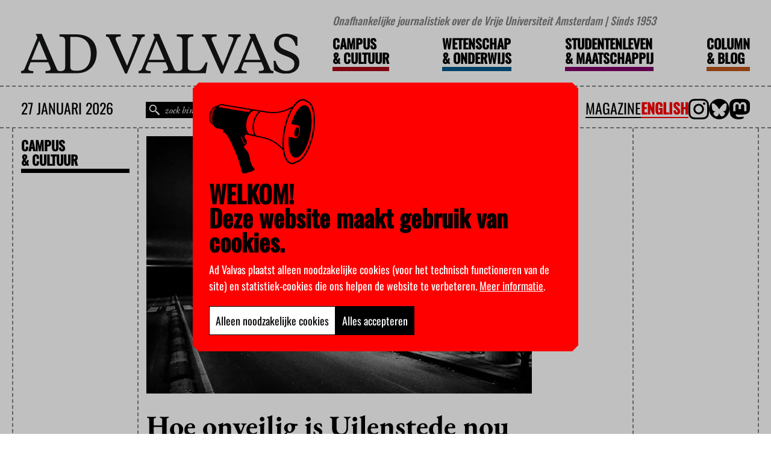

--- FILE ---
content_type: text/html; charset=utf-8
request_url: https://www.google.com/maps/d/embed?mid=1InxOk73UBqBUgY1hsVAj_MkPJc4
body_size: 6174
content:
<!DOCTYPE html><html itemscope itemtype="http://schema.org/WebSite"><head><script nonce="q_mD_eMYYx9n0PHTv-TGKg">window['ppConfig'] = {productName: '06194a8f37177242d55a18e38c5a91c6', deleteIsEnforced:  false , sealIsEnforced:  false , heartbeatRate:  0.5 , periodicReportingRateMillis:  60000.0 , disableAllReporting:  false };(function(){'use strict';function k(a){var b=0;return function(){return b<a.length?{done:!1,value:a[b++]}:{done:!0}}}function l(a){var b=typeof Symbol!="undefined"&&Symbol.iterator&&a[Symbol.iterator];if(b)return b.call(a);if(typeof a.length=="number")return{next:k(a)};throw Error(String(a)+" is not an iterable or ArrayLike");}var m=typeof Object.defineProperties=="function"?Object.defineProperty:function(a,b,c){if(a==Array.prototype||a==Object.prototype)return a;a[b]=c.value;return a};
function n(a){a=["object"==typeof globalThis&&globalThis,a,"object"==typeof window&&window,"object"==typeof self&&self,"object"==typeof global&&global];for(var b=0;b<a.length;++b){var c=a[b];if(c&&c.Math==Math)return c}throw Error("Cannot find global object");}var p=n(this);function q(a,b){if(b)a:{var c=p;a=a.split(".");for(var d=0;d<a.length-1;d++){var e=a[d];if(!(e in c))break a;c=c[e]}a=a[a.length-1];d=c[a];b=b(d);b!=d&&b!=null&&m(c,a,{configurable:!0,writable:!0,value:b})}}
q("Object.is",function(a){return a?a:function(b,c){return b===c?b!==0||1/b===1/c:b!==b&&c!==c}});q("Array.prototype.includes",function(a){return a?a:function(b,c){var d=this;d instanceof String&&(d=String(d));var e=d.length;c=c||0;for(c<0&&(c=Math.max(c+e,0));c<e;c++){var f=d[c];if(f===b||Object.is(f,b))return!0}return!1}});
q("String.prototype.includes",function(a){return a?a:function(b,c){if(this==null)throw new TypeError("The 'this' value for String.prototype.includes must not be null or undefined");if(b instanceof RegExp)throw new TypeError("First argument to String.prototype.includes must not be a regular expression");return this.indexOf(b,c||0)!==-1}});function r(a,b,c){a("https://csp.withgoogle.com/csp/proto/"+encodeURIComponent(b),JSON.stringify(c))}function t(){var a;if((a=window.ppConfig)==null?0:a.disableAllReporting)return function(){};var b,c,d,e;return(e=(b=window)==null?void 0:(c=b.navigator)==null?void 0:(d=c.sendBeacon)==null?void 0:d.bind(navigator))!=null?e:u}function u(a,b){var c=new XMLHttpRequest;c.open("POST",a);c.send(b)}
function v(){var a=(w=Object.prototype)==null?void 0:w.__lookupGetter__("__proto__"),b=x,c=y;return function(){var d=a.call(this),e,f,g,h;r(c,b,{type:"ACCESS_GET",origin:(f=window.location.origin)!=null?f:"unknown",report:{className:(g=d==null?void 0:(e=d.constructor)==null?void 0:e.name)!=null?g:"unknown",stackTrace:(h=Error().stack)!=null?h:"unknown"}});return d}}
function z(){var a=(A=Object.prototype)==null?void 0:A.__lookupSetter__("__proto__"),b=x,c=y;return function(d){d=a.call(this,d);var e,f,g,h;r(c,b,{type:"ACCESS_SET",origin:(f=window.location.origin)!=null?f:"unknown",report:{className:(g=d==null?void 0:(e=d.constructor)==null?void 0:e.name)!=null?g:"unknown",stackTrace:(h=Error().stack)!=null?h:"unknown"}});return d}}function B(a,b){C(a.productName,b);setInterval(function(){C(a.productName,b)},a.periodicReportingRateMillis)}
var D="constructor __defineGetter__ __defineSetter__ hasOwnProperty __lookupGetter__ __lookupSetter__ isPrototypeOf propertyIsEnumerable toString valueOf __proto__ toLocaleString x_ngfn_x".split(" "),E=D.concat,F=navigator.userAgent.match(/Firefox\/([0-9]+)\./),G=(!F||F.length<2?0:Number(F[1])<75)?["toSource"]:[],H;if(G instanceof Array)H=G;else{for(var I=l(G),J,K=[];!(J=I.next()).done;)K.push(J.value);H=K}var L=E.call(D,H),M=[];
function C(a,b){for(var c=[],d=l(Object.getOwnPropertyNames(Object.prototype)),e=d.next();!e.done;e=d.next())e=e.value,L.includes(e)||M.includes(e)||c.push(e);e=Object.prototype;d=[];for(var f=0;f<c.length;f++){var g=c[f];d[f]={name:g,descriptor:Object.getOwnPropertyDescriptor(Object.prototype,g),type:typeof e[g]}}if(d.length!==0){c=l(d);for(e=c.next();!e.done;e=c.next())M.push(e.value.name);var h;r(b,a,{type:"SEAL",origin:(h=window.location.origin)!=null?h:"unknown",report:{blockers:d}})}};var N=Math.random(),O=t(),P=window.ppConfig;P&&(P.disableAllReporting||P.deleteIsEnforced&&P.sealIsEnforced||N<P.heartbeatRate&&r(O,P.productName,{origin:window.location.origin,type:"HEARTBEAT"}));var y=t(),Q=window.ppConfig;if(Q)if(Q.deleteIsEnforced)delete Object.prototype.__proto__;else if(!Q.disableAllReporting){var x=Q.productName;try{var w,A;Object.defineProperty(Object.prototype,"__proto__",{enumerable:!1,get:v(),set:z()})}catch(a){}}
(function(){var a=t(),b=window.ppConfig;b&&(b.sealIsEnforced?Object.seal(Object.prototype):b.disableAllReporting||(document.readyState!=="loading"?B(b,a):document.addEventListener("DOMContentLoaded",function(){B(b,a)})))})();}).call(this);
</script><title itemprop="name">Misdaad op Uilenstede - Google My Maps</title><meta name="robots" content="noindex,nofollow"/><meta http-equiv="X-UA-Compatible" content="IE=edge,chrome=1"><meta name="viewport" content="initial-scale=1.0,minimum-scale=1.0,maximum-scale=1.0,user-scalable=0,width=device-width"/><meta name="description" itemprop="description" content="Alle gemelde misdrijven in het afgelopen jaar, gemeld via zelfrapportage op Facebook, nieuwsberichten en het twitteraccount van de wijkagent. "/><meta itemprop="url" content="https://www.google.com/maps/d/viewer?mid=1InxOk73UBqBUgY1hsVAj_MkPJc4"/><meta itemprop="image" content="https://www.google.com/maps/d/thumbnail?mid=1InxOk73UBqBUgY1hsVAj_MkPJc4"/><meta property="og:type" content="website"/><meta property="og:title" content="Misdaad op Uilenstede - Google My Maps"/><meta property="og:description" content="Alle gemelde misdrijven in het afgelopen jaar, gemeld via zelfrapportage op Facebook, nieuwsberichten en het twitteraccount van de wijkagent. "/><meta property="og:url" content="https://www.google.com/maps/d/viewer?mid=1InxOk73UBqBUgY1hsVAj_MkPJc4"/><meta property="og:image" content="https://www.google.com/maps/d/thumbnail?mid=1InxOk73UBqBUgY1hsVAj_MkPJc4"/><meta property="og:site_name" content="Google My Maps"/><meta name="twitter:card" content="summary_large_image"/><meta name="twitter:title" content="Misdaad op Uilenstede - Google My Maps"/><meta name="twitter:description" content="Alle gemelde misdrijven in het afgelopen jaar, gemeld via zelfrapportage op Facebook, nieuwsberichten en het twitteraccount van de wijkagent. "/><meta name="twitter:image:src" content="https://www.google.com/maps/d/thumbnail?mid=1InxOk73UBqBUgY1hsVAj_MkPJc4"/><link rel="stylesheet" id="gmeviewer-styles" href="https://www.gstatic.com/mapspro/_/ss/k=mapspro.gmeviewer.ZPef100W6CI.L.W.O/am=AAAE/d=0/rs=ABjfnFU-qGe8BTkBR_LzMLwzNczeEtSkkw" nonce="RJdMvHBETFpylBJedpg-Xw"><link rel="stylesheet" href="https://fonts.googleapis.com/css?family=Roboto:300,400,500,700" nonce="RJdMvHBETFpylBJedpg-Xw"><link rel="shortcut icon" href="//www.gstatic.com/mapspro/images/favicon-001.ico"><link rel="canonical" href="https://www.google.com/mymaps/viewer?mid=1InxOk73UBqBUgY1hsVAj_MkPJc4&amp;hl=en_US"></head><body jscontroller="O1VPAb" jsaction="click:cOuCgd;"><div class="c4YZDc HzV7m-b7CEbf SfQLQb-dIxMhd-bN97Pc-b3rLgd"><div class="jQhVs-haAclf"><div class="jQhVs-uMX1Ee-My5Dr-purZT-uDEFge"><div class="jQhVs-uMX1Ee-My5Dr-purZT-uDEFge-bN97Pc"><div class="jQhVs-uMX1Ee-My5Dr-purZT-uDEFge-Bz112c"></div><div class="jQhVs-uMX1Ee-My5Dr-purZT-uDEFge-fmcmS-haAclf"><div class="jQhVs-uMX1Ee-My5Dr-purZT-uDEFge-fmcmS">Open full screen to view more</div></div></div></div></div><div class="i4ewOd-haAclf"><div class="i4ewOd-UzWXSb" id="map-canvas"></div></div><div class="X3SwIb-haAclf NBDE7b-oxvKad"><div class="X3SwIb-i8xkGf"></div></div><div class="Te60Vd-ZMv3u dIxMhd-bN97Pc-b3rLgd"><div class="dIxMhd-bN97Pc-Tswv1b-Bz112c"></div><div class="dIxMhd-bN97Pc-b3rLgd-fmcmS">This map was created by a user. <a href="//support.google.com/mymaps/answer/3024454?hl=en&amp;amp;ref_topic=3188329" target="_blank">Learn how to create your own.</a></div><div class="dIxMhd-bN97Pc-b3rLgd-TvD9Pc" title="Close"></div></div><script nonce="q_mD_eMYYx9n0PHTv-TGKg">
  function _DumpException(e) {
    if (window.console) {
      window.console.error(e.stack);
    }
  }
  var _pageData = "[[1,null,null,null,null,null,null,null,null,null,\"at\",\"\",\"\",1769486382595,\"\",\"en_US\",false,[],\"https://www.google.com/maps/d/viewer?mid\\u003d1InxOk73UBqBUgY1hsVAj_MkPJc4\",\"https://www.google.com/maps/d/embed?mid\\u003d1InxOk73UBqBUgY1hsVAj_MkPJc4\\u0026ehbc\\u003d2E312F\",\"https://www.google.com/maps/d/edit?mid\\u003d1InxOk73UBqBUgY1hsVAj_MkPJc4\",\"https://www.google.com/maps/d/thumbnail?mid\\u003d1InxOk73UBqBUgY1hsVAj_MkPJc4\",null,null,true,\"https://www.google.com/maps/d/print?mid\\u003d1InxOk73UBqBUgY1hsVAj_MkPJc4\",\"https://www.google.com/maps/d/pdf?mid\\u003d1InxOk73UBqBUgY1hsVAj_MkPJc4\",\"https://www.google.com/maps/d/viewer?mid\\u003d1InxOk73UBqBUgY1hsVAj_MkPJc4\",null,false,\"/maps/d\",\"maps/sharing\",\"//www.google.com/intl/en_US/help/terms_maps.html\",true,\"https://docs.google.com/picker\",null,false,null,[[[\"//www.gstatic.com/mapspro/images/google-my-maps-logo-regular-001.png\",143,25],[\"//www.gstatic.com/mapspro/images/google-my-maps-logo-regular-2x-001.png\",286,50]],[[\"//www.gstatic.com/mapspro/images/google-my-maps-logo-small-001.png\",113,20],[\"//www.gstatic.com/mapspro/images/google-my-maps-logo-small-2x-001.png\",226,40]]],1,\"https://www.gstatic.com/mapspro/_/js/k\\u003dmapspro.gmeviewer.en_US.knJKv4m5-eY.O/am\\u003dAAAE/d\\u003d0/rs\\u003dABjfnFWJ7eYXBrZ1WlLyBY6MwF9-imcrgg/m\\u003dgmeviewer_base\",null,null,true,null,null,null,null,null,null,null,null,true],[\"mf.map\",\"1InxOk73UBqBUgY1hsVAj_MkPJc4\",\"Misdaad op Uilenstede\",null,[4.8691696,52.3245454,4.8923305,52.3188303],[4.8691696,52.3245454,4.8923305,52.3188303],[[null,\"zeKJoTcOBZ7I.k4cM4uk_3vEM\",\"Potloodventer\",\"\",[[[\"https://mt.googleapis.com/vt/icon/name\\u003dicons/onion/1217-fac-wc-men.png\"],null,1,1,[[null,[52.3219059,4.8691696]],\"0\",null,\"zeKJoTcOBZ7I.k4cM4uk_3vEM\",[52.3219059,4.8691696],[0,0],\"K4CM4UK_3VEM12BC78CD3B000001\"],[[\"Schennispleger\"]]],[[\"https://mt.googleapis.com/vt/icon/name\\u003dicons/onion/1217-fac-wc-men.png\"],null,1,1,[[null,[52.321683,4.869293]],\"0\",null,\"zeKJoTcOBZ7I.k4cM4uk_3vEM\",[52.321683,4.869293],[0,0],\"K4CM4UK_3VEM12BC78CD3B000002\"],[[\"Schennispleger\"]]],[[\"https://mt.googleapis.com/vt/icon/name\\u003dicons/onion/1217-fac-wc-men.png\"],null,1,1,[[null,[52.319698,4.8739154]],\"0\",null,\"zeKJoTcOBZ7I.k4cM4uk_3vEM\",[52.319698,4.8739154],[0,0],\"K4CM4UK_3VEM12BC78CD3B000003\"],[[\"Enge man volgt studentes\"]]],[[\"https://mt.googleapis.com/vt/icon/name\\u003dicons/onion/1217-fac-wc-men.png\"],null,1,1,[[null,[52.3206468,4.8738742]],\"0\",null,\"zeKJoTcOBZ7I.k4cM4uk_3vEM\",[52.3206468,4.8738742],[0,0],\"K4CM4UK_3VEM12BC78CD3C000004\"],[[\"Schennispleger\"]]],[[\"https://mt.googleapis.com/vt/icon/name\\u003dicons/onion/1217-fac-wc-men.png\"],null,1,1,[[null,[52.3217682,4.869368100000001]],\"0\",null,\"zeKJoTcOBZ7I.k4cM4uk_3vEM\",[52.3217682,4.869368100000001],[0,0],\"K4CM4UK_3VEM12BC78CD3C000005\"],[[\"Schennispleger\"]]],[[\"https://mt.googleapis.com/vt/icon/name\\u003dicons/onion/1217-fac-wc-men.png\"],null,1,1,[[null,[52.3215519,4.869368100000001]],\"0\",null,\"zeKJoTcOBZ7I.k4cM4uk_3vEM\",[52.3215519,4.869368100000001],[0,0],\"K4CM4UK_3VEM12BC78CD3C000006\"],[[\"Schennispleger\"]]],[[\"https://mt.googleapis.com/vt/icon/name\\u003dicons/onion/1217-fac-wc-men.png\"],null,1,1,[[null,[52.3206993,4.8720826]],\"0\",null,\"zeKJoTcOBZ7I.k4cM4uk_3vEM\",[52.3206993,4.8720826],[0,0],\"K4CM4UK_3VEM12BC78CD3C000007\"],[[\"Rukker in de bosjes\"]]],[[\"https://mt.googleapis.com/vt/icon/name\\u003dicons/onion/1217-fac-wc-men.png\"],null,1,1,[[null,[52.3216174,4.8696148]],\"0\",null,\"zeKJoTcOBZ7I.k4cM4uk_3vEM\",[52.3216174,4.8696148],[0,0],\"K4CM4UK_3VEM12BC78CD3C000008\"],[[\"Rukker in de bosjes\"]]],[[\"https://mt.googleapis.com/vt/icon/name\\u003dicons/onion/1217-fac-wc-men.png\"],null,1,1,[[null,[52.3198452,4.8782086]],\"0\",null,\"zeKJoTcOBZ7I.k4cM4uk_3vEM\",[52.3198452,4.8782086],[0,0],\"K4CM4UK_3VEM12BC80199848F5EF\"],[[\"Man valt 15-jarig meisje lastig\"]]]],null,null,true,null,null,null,null,[[\"zeKJoTcOBZ7I.k4cM4uk_3vEM\",1,null,null,null,\"https://www.google.com/maps/d/kml?mid\\u003d1InxOk73UBqBUgY1hsVAj_MkPJc4\\u0026resourcekey\\u0026lid\\u003dzeKJoTcOBZ7I.k4cM4uk_3vEM\",null,null,null,null,null,2,null,[[[\"K4CM4UK_3VEM12BC78CD3B000001\",[[[52.3219059,4.8691696]]],null,null,0,[[\"Wat\",[\"Schennispleger\"],1],null,null,[[\"Datum\",[\"4/17/2016\"],1],[\"Waar\",[\"Metrohalte Uilenstede\"],1]]],null,0],[\"K4CM4UK_3VEM12BC78CD3B000002\",[[[52.321683,4.869293]]],null,null,0,[[\"Wat\",[\"Schennispleger\"],1],null,null,[[\"Datum\",[\"12/27/2015\"],1],[\"Waar\",[\"Metrohalte Uilenstede\"],1]]],null,1],[\"K4CM4UK_3VEM12BC78CD3B000003\",[[[52.319698,4.8739154]]],null,null,0,[[\"Wat\",[\"Enge man volgt studentes\"],1],null,null,[[\"Datum\",[\"10/15/2015\"],1],[\"Waar\",[\"Rode toren\"],1]]],null,2],[\"K4CM4UK_3VEM12BC78CD3C000004\",[[[52.3206468,4.8738742]]],null,null,0,[[\"Wat\",[\"Schennispleger\"],1],null,null,[[\"Datum\",[\"9/29/2016\"],1],[\"Waar\",[\"Uilenstede\"],1]]],null,3],[\"K4CM4UK_3VEM12BC78CD3C000005\",[[[52.3217682,4.869368100000001]]],null,null,0,[[\"Wat\",[\"Schennispleger\"],1],null,null,[[\"Datum\",[\"9/1/2015\"],1],[\"Waar\",[\"Metro Uilenstede\"],1]]],null,4],[\"K4CM4UK_3VEM12BC78CD3C000006\",[[[52.3215519,4.869368100000001]]],null,null,0,[[\"Wat\",[\"Schennispleger\"],1],null,null,[[\"Datum\",[\"8/13/2015\"],1],[\"Waar\",[\"Metro Uilenstede\"],1]]],null,5],[\"K4CM4UK_3VEM12BC78CD3C000007\",[[[52.3206993,4.8720826]]],null,null,0,[[\"Wat\",[\"Rukker in de bosjes\"],1],null,null,[[\"Datum\",[\"8/7/2015\"],1],[\"Waar\",[\"Tegenover Sportcentrum\"],1]]],null,6],[\"K4CM4UK_3VEM12BC78CD3C000008\",[[[52.3216174,4.8696148]]],null,null,0,[[\"Wat\",[\"Rukker in de bosjes\"],1],null,null,[[\"Datum\",[\"8/6/2015\"],1],[\"Waar\",[\"pad richting metro\"],1]]],null,7],[\"K4CM4UK_3VEM12BC80199848F5EF\",[[[52.3198452,4.8782086]]],null,null,0,[[\"Wat\",[\"Man valt 15-jarig meisje lastig\"],1],null,null,[[\"Datum\",[\"26-1-2015\"],1],[\"Waar\",[\"Laan van Kronenburg\"],1]]],null,8]],[[[\"https://mt.googleapis.com/vt/icon/name\\u003dicons/onion/1217-fac-wc-men.png\"],[[\"000000\",1],1200],[[\"000000\",0.2980392156862745],[\"000000\",1],1200]]]]]],null,null,null,null,null,1],[null,\"zeKJoTcOBZ7I.kUqFhOMiCMW0\",\"Geweld tegen vrouwen\",\"\",[[[\"https://mt.googleapis.com/vt/icon/name\\u003dicons/onion/1163-crisis-missing-person.png\"],null,1,1,[[null,[52.3245454,4.8923305]],\"0\",null,\"zeKJoTcOBZ7I.kUqFhOMiCMW0\",[52.3245454,4.8923305],[0,0],\"KUQFHOMICMW012BC83859A000001\"],[[\"Geweldadige verkrachting studente\"]]],[[\"https://mt.googleapis.com/vt/icon/name\\u003dicons/onion/1163-crisis-missing-person.png\"],null,1,1,[[null,[52.320416,4.8746964]],\"0\",null,\"zeKJoTcOBZ7I.kUqFhOMiCMW0\",[52.320416,4.8746964],[0,0],\"KUQFHOMICMW012BC83859A000002\"],[[\"aanranding\"]]],[[\"https://mt.googleapis.com/vt/icon/name\\u003dicons/onion/1163-crisis-missing-person.png\"],null,1,1,[[null,[52.319591,4.8729086]],\"0\",null,\"zeKJoTcOBZ7I.kUqFhOMiCMW0\",[52.319591,4.8729086],[0,0],\"KUQFHOMICMW012BC83859A000003\"],[[\"poging aanranding snorder\"]]]],null,null,true,null,null,null,null,[[\"zeKJoTcOBZ7I.kUqFhOMiCMW0\",1,null,null,null,\"https://www.google.com/maps/d/kml?mid\\u003d1InxOk73UBqBUgY1hsVAj_MkPJc4\\u0026resourcekey\\u0026lid\\u003dzeKJoTcOBZ7I.kUqFhOMiCMW0\",null,null,null,null,null,2,null,[[[\"KUQFHOMICMW012BC83859A000001\",[[[52.3245454,4.8923305]]],null,null,0,[[\"Wat\",[\"Geweldadige verkrachting studente\"],1],null,null,[[\"Datum\",[\"3/18/2016\"],1],[\"Waar\",[\"Amstelpark\"],1],[\"Adres\",[\"De borcht\"],1],[\"plaats\",[\"Amsterdam\"],1]]],null,9],[\"KUQFHOMICMW012BC83859A000002\",[[[52.320416,4.8746964]]],null,null,0,[[\"Wat\",[\"aanranding\"],1],null,null,[[\"Datum\",[\"11/22/2015\"],1],[\"Waar\",[\"Flat blauw\"],1],[\"Adres\",[\"Uilenstede 108\"],1],[\"plaats\",[\"Amstelveen\"],1]]],null,10],[\"KUQFHOMICMW012BC83859A000003\",[[[52.319591,4.8729086]]],null,null,0,[[\"Wat\",[\"poging aanranding snorder\"],1],null,null,[[\"Datum\",[\"11/19/2015\"],1],[\"Waar\",[\"flat blauw/rood\"],1],[\"Adres\",[\"Uilenstede\"],1],[\"plaats\",[\"Amstelveen\"],1]]],null,11]],[[[\"https://mt.googleapis.com/vt/icon/name\\u003dicons/onion/1163-crisis-missing-person.png\"],[[\"000000\",1],1200],[[\"000000\",0.2980392156862745],[\"000000\",1],1200]]]]]],null,null,null,null,null,1],[null,\"zeKJoTcOBZ7I.k74XCI68THKE\",\"Inbraak en diefstal\",\"\",[[[\"https://mt.googleapis.com/vt/icon/name\\u003dicons/onion/971-biz-bank-dollar.png\"],null,1,1,[[null,[52.3209353,4.8737669]],\"0\",null,\"zeKJoTcOBZ7I.k74XCI68THKE\",[52.3209353,4.8737669],[0,0],\"K74XCI68THKE12BC88C0FF000001\"],[[\"Straatroof \"]]],[[\"https://mt.googleapis.com/vt/icon/name\\u003dicons/onion/971-biz-bank-dollar.png\"],null,1,1,[[null,[52.3203288,4.874945299999999]],\"0\",null,\"zeKJoTcOBZ7I.k74XCI68THKE\",[52.3203288,4.874945299999999],[0,0],\"K74XCI68THKE12BC88C0FF000002\"],[[\"Diefstal tuinstoelen\"]]],[[\"https://mt.googleapis.com/vt/icon/name\\u003dicons/onion/971-biz-bank-dollar.png\"],null,1,1,[[null,[52.32149959999999,4.871367599999999]],\"0\",null,\"zeKJoTcOBZ7I.k74XCI68THKE\",[52.32149959999999,4.871367599999999],[0,0],\"K74XCI68THKE12BC88C0FF000003\"],[[\"Inbraak \"]]],[[\"https://mt.googleapis.com/vt/icon/name\\u003dicons/onion/971-biz-bank-dollar.png\"],null,1,1,[[null,[52.320837,4.8731232]],\"0\",null,\"zeKJoTcOBZ7I.k74XCI68THKE\",[52.320837,4.8731232],[0,0],\"K74XCI68THKE12BC88C0FF000004\"],[[\"Inbraak\"]]],[[\"https://mt.googleapis.com/vt/icon/name\\u003dicons/onion/971-biz-bank-dollar.png\"],null,1,1,[[null,[52.321362799999996,4.8708999]],\"0\",null,\"zeKJoTcOBZ7I.k74XCI68THKE\",[52.321362799999996,4.8708999],[0,0],\"K74XCI68THKE12BC88C0FF000005\"],[[\"inbraak\"]]],[[\"https://mt.googleapis.com/vt/icon/name\\u003dicons/onion/971-biz-bank-dollar.png\"],null,1,1,[[null,[52.319444,4.8727658]],\"0\",null,\"zeKJoTcOBZ7I.k74XCI68THKE\",[52.319444,4.8727658],[0,0],\"K74XCI68THKE12BC88C0FF000006\"],[[\"Slot geforceerd \"]]],[[\"https://mt.googleapis.com/vt/icon/name\\u003dicons/onion/971-biz-bank-dollar.png\"],null,1,1,[[null,[52.3201025,4.8770607]],\"0\",null,\"zeKJoTcOBZ7I.k74XCI68THKE\",[52.3201025,4.8770607],[0,0],\"K74XCI68THKE12BC88C0FF000007\"],[[\"Inbraak\"]]],[[\"https://mt.googleapis.com/vt/icon/name\\u003dicons/onion/971-biz-bank-dollar.png\"],null,1,1,[[null,[52.3212863,4.8739904]],\"0\",null,\"zeKJoTcOBZ7I.k74XCI68THKE\",[52.3212863,4.8739904],[0,0],\"K74XCI68THKE12BC88C0FF000008\"],[[\"inbraken\"]]],[[\"https://mt.googleapis.com/vt/icon/name\\u003dicons/onion/1117-biz-yoga.png\"],null,1,1,[[null,[52.3208617,4.872297]],\"0\",null,\"zeKJoTcOBZ7I.k74XCI68THKE\",[52.3208617,4.872297],[0,0],\"K74XCI68THKE12BC94C6F4742523\"],[[\"Bedelmonnik\"]]]],null,null,true,null,null,null,null,[[\"zeKJoTcOBZ7I.k74XCI68THKE\",1,null,null,null,\"https://www.google.com/maps/d/kml?mid\\u003d1InxOk73UBqBUgY1hsVAj_MkPJc4\\u0026resourcekey\\u0026lid\\u003dzeKJoTcOBZ7I.k74XCI68THKE\",null,null,null,null,null,2,null,[[[\"K74XCI68THKE12BC88C0FF000001\",[[[52.3209353,4.8737669]]],null,null,0,[[\"Wat\",[\"Straatroof \"],1],null,null,[[\"Datum\",[\"4/10/2016\"],1],[\"Waar\",[\"Uilenstede\"],1]]],null,12],[\"K74XCI68THKE12BC88C0FF000002\",[[[52.3203288,4.874945299999999]]],null,null,0,[[\"Wat\",[\"Diefstal tuinstoelen\"],1],null,null,[[\"Datum\",[\"4/20/2016\"],1],[\"Waar\",[\"Gele flat\"],1]]],null,13],[\"K74XCI68THKE12BC88C0FF000003\",[[[52.32149959999999,4.871367599999999]]],null,null,0,[[\"Wat\",[\"Inbraak \"],1],null,null,[[\"Datum\",[\"9/12/2015\"],1],[\"Waar\",[\"Laagbouw\"],1]]],null,14],[\"K74XCI68THKE12BC88C0FF000004\",[[[52.320837,4.8731232]]],null,null,0,[[\"Wat\",[\"Inbraak\"],1],null,null,[[\"Datum\",[\"9/11/2015\"],1],[\"Waar\",[\"campus\"],1]]],null,15],[\"K74XCI68THKE12BC88C0FF000005\",[[[52.321362799999996,4.8708999]]],null,null,0,[[\"Wat\",[\"inbraak\"],1],null,null,[[\"Datum\",[\"8/23/2015\"],1],[\"Waar\",[\"flat groen \"],1]]],null,16],[\"K74XCI68THKE12BC88C0FF000006\",[[[52.319444,4.8727658]]],null,null,0,[[\"Wat\",[\"Slot geforceerd \"],1],null,null,[[\"Datum\",[\"6/24/2015\"],1],[\"Waar\",[\"toren 2\"],1]]],null,17],[\"K74XCI68THKE12BC88C0FF000007\",[[[52.3201025,4.8770607]]],null,null,0,[[\"Wat\",[\"Inbraak\"],1],null,null,[[\"Datum\",[\"6/24/2014\"],1],[\"Waar\",[\"Moestuin\"],1]]],null,18],[\"K74XCI68THKE12BC88C0FF000008\",[[[52.3212863,4.8739904]]],null,null,0,[[\"Wat\",[\"inbraken\"],1],null,null,[[\"Datum\",[\"6/20/2015\"],1],[\"Waar\",[\"flat geel\"],1]]],null,19],[\"K74XCI68THKE12BC94C6F4742523\",[[[52.3208617,4.872297]]],null,null,1,[[\"Wat\",[\"Bedelmonnik\"],1],null,null,[[\"Datum\",[\"15-10-2015\"],1]]],null,20]],[[[\"https://mt.googleapis.com/vt/icon/name\\u003dicons/onion/971-biz-bank-dollar.png\"],[[\"000000\",1],1200],[[\"000000\",0.2980392156862745],[\"000000\",1],1200]],[[\"https://mt.googleapis.com/vt/icon/name\\u003dicons/onion/1117-biz-yoga.png\"],[[\"000000\",1],1200],[[\"000000\",0.2980392156862745],[\"000000\",1],1200]]]]]],null,null,null,null,null,1],[null,\"zeKJoTcOBZ7I.kVY0Ip5klYRY\",\"Fietsendiefstal\",\"\",[[[\"https://mt.googleapis.com/vt/icon/name\\u003dicons/onion/1419-trans-bicycle.png\"],null,1,1,[[null,[52.3215551,4.8695183]],\"0\",null,\"zeKJoTcOBZ7I.kVY0Ip5klYRY\",[52.3215551,4.8695183],[0,0],\"KVY0IP5KLYRY12BC9672AB000001\"],[[\"Diefstal fiets\"]]],[[\"https://mt.googleapis.com/vt/icon/name\\u003dicons/onion/1419-trans-bicycle.png\"],null,1,1,[[null,[52.3208632,4.8726833]],\"0\",null,\"zeKJoTcOBZ7I.kVY0Ip5klYRY\",[52.3208632,4.8726833],[0,0],\"KVY0IP5KLYRY12BC9672AB000002\"],[[\"Diefstal fiets\"]]],[[\"https://mt.googleapis.com/vt/icon/name\\u003dicons/onion/1419-trans-bicycle.png\"],null,1,1,[[null,[52.3212633,4.87131]],\"0\",null,\"zeKJoTcOBZ7I.kVY0Ip5klYRY\",[52.3212633,4.87131],[0,0],\"KVY0IP5KLYRY12BC9672AB000003\"],[[\"Diefstal fiets\"]]],[[\"https://mt.googleapis.com/vt/icon/name\\u003dicons/onion/1419-trans-bicycle.png\"],null,1,1,[[null,[52.3216469,4.8694271]],\"0\",null,\"zeKJoTcOBZ7I.kVY0Ip5klYRY\",[52.3216469,4.8694271],[0,0],\"KVY0IP5KLYRY12BC9672AB000004\"],[[\"beroving van fiets\"]]]],null,null,true,null,null,null,null,[[\"zeKJoTcOBZ7I.kVY0Ip5klYRY\",1,null,null,null,\"https://www.google.com/maps/d/kml?mid\\u003d1InxOk73UBqBUgY1hsVAj_MkPJc4\\u0026resourcekey\\u0026lid\\u003dzeKJoTcOBZ7I.kVY0Ip5klYRY\",null,null,null,null,null,2,null,[[[\"KVY0IP5KLYRY12BC9672AB000001\",[[[52.3215551,4.8695183]]],null,null,0,[[\"Wat\",[\"Diefstal fiets\"],1],null,null,[[\"Datum\",[\"4/27/2015\"],1],[\"Waar\",[\"Metrohalte Uilenstede\"],1],[\"Adres\",[\"Uilenstede\"],1],[\"plaats\",[\"Amstelveen\"],1]]],null,21],[\"KVY0IP5KLYRY12BC9672AB000002\",[[[52.3208632,4.8726833]]],null,null,0,[[\"Wat\",[\"Diefstal fiets\"],1],null,null,[[\"Datum\",[\"1/18/2016\"],1],[\"Waar\",[\"Uilenstede\"],1],[\"Adres\",[\"Uilenstede\"],1],[\"plaats\",[\"Amstelveen\"],1]]],null,22],[\"KVY0IP5KLYRY12BC9672AB000003\",[[[52.3212633,4.87131]]],null,null,0,[[\"Wat\",[\"Diefstal fiets\"],1],null,null,[[\"Datum\",[\"1/3/2016\"],1],[\"Waar\",[\"Uilenstede\"],1],[\"Adres\",[\"Uilenstede\"],1],[\"plaats\",[\"Amstelveen\"],1]]],null,23],[\"KVY0IP5KLYRY12BC9672AB000004\",[[[52.3216469,4.8694271]]],null,null,0,[[\"Wat\",[\"beroving van fiets\"],1],null,null,[[\"Datum\",[\"10/1/2015\"],1],[\"Waar\",[\"Metro Uilenstede\"],1],[\"Adres\",[\"Uilenstede\"],1],[\"plaats\",[\"Amstelveen\"],1]]],null,24]],[[[\"https://mt.googleapis.com/vt/icon/name\\u003dicons/onion/1419-trans-bicycle.png\"],[[\"000000\",1],1200],[[\"000000\",0.2980392156862745],[\"000000\",1],1200]]]]]],null,null,null,null,null,1],[null,\"zeKJoTcOBZ7I.kxSDBNxmRwdw\",\"Autodiefstal\",\"\",[[[\"https://mt.googleapis.com/vt/icon/name\\u003dicons/onion/995-biz-car-dealer.png\"],null,1,1,[[null,[52.3203405,4.8755386]],\"0\",null,\"zeKJoTcOBZ7I.kxSDBNxmRwdw\",[52.3203405,4.8755386],[0,0],\"KXSDBNXMRWDW12BC9B4C00000001\"],[[\"auto gestolen\"]]],[[\"https://mt.googleapis.com/vt/icon/name\\u003dicons/onion/995-biz-car-dealer.png\"],null,1,1,[[null,[52.3189549,4.8721844]],\"0\",null,\"zeKJoTcOBZ7I.kxSDBNxmRwdw\",[52.3189549,4.8721844],[0,0],\"KXSDBNXMRWDW12BC9B4C00000002\"],[[\"Nummerbord auto gestolen\"]]],[[\"https://mt.googleapis.com/vt/icon/name\\u003dicons/onion/995-biz-car-dealer.png\"],null,1,1,[[null,[52.3196029,4.8740656]],\"0\",null,\"zeKJoTcOBZ7I.kxSDBNxmRwdw\",[52.3196029,4.8740656],[0,0],\"KXSDBNXMRWDW12BC9B4C00000003\"],[[\"bestelbus gestolen\"]]],[[\"https://mt.googleapis.com/vt/icon/name\\u003dicons/onion/995-biz-car-dealer.png\"],null,1,1,[[null,[52.318951600000005,4.8720074]],\"0\",null,\"zeKJoTcOBZ7I.kxSDBNxmRwdw\",[52.318951600000005,4.8720074],[0,0],\"KXSDBNXMRWDW12BC9B4C00000004\"],[[\"Brand auto\"]]],[[\"https://mt.googleapis.com/vt/icon/name\\u003dicons/onion/995-biz-car-dealer.png\"],null,1,1,[[null,[52.3202323,4.8756512]],\"0\",null,\"zeKJoTcOBZ7I.kxSDBNxmRwdw\",[52.3202323,4.8756512],[0,0],\"KXSDBNXMRWDW12BC9B4C00000005\"],[[\"Losdraaien banden auto\"]]],[[\"https://mt.googleapis.com/vt/icon/name\\u003dicons/onion/995-biz-car-dealer.png\"],null,1,1,[[null,[52.32061730000001,4.8698938]],\"0\",null,\"zeKJoTcOBZ7I.kxSDBNxmRwdw\",[52.32061730000001,4.8698938],[0,0],\"KXSDBNXMRWDW12BC9B4C00000006\"],[[\"Nummerbord auto gestolen\"]]],[[\"https://mt.googleapis.com/vt/icon/name\\u003dicons/onion/995-biz-car-dealer.png\"],null,1,1,[[null,[52.3202894,4.8742336]],\"0\",null,\"zeKJoTcOBZ7I.kxSDBNxmRwdw\",[52.3202894,4.8742336],[0,0],\"KXSDBNXMRWDW12BC9B4C00000007\"],[[\"Diefstal auto\"]]],[[\"https://mt.googleapis.com/vt/icon/name\\u003dicons/onion/995-biz-car-dealer.png\"],null,1,1,[[null,[52.320728800000005,4.8698831]],\"0\",null,\"zeKJoTcOBZ7I.kxSDBNxmRwdw\",[52.320728800000005,4.8698831],[0,0],\"KXSDBNXMRWDW12BC9B4C00000008\"],[[\"Diefstal tankdop auto\"]]],[[\"https://mt.googleapis.com/vt/icon/name\\u003dicons/onion/995-biz-car-dealer.png\"],null,1,1,[[null,[52.3188303,4.8724366]],\"0\",null,\"zeKJoTcOBZ7I.kxSDBNxmRwdw\",[52.3188303,4.8724366],[0,0],\"KXSDBNXMRWDW12BC9B4C00000009\"],[[\"auto gestolen\"]]],[[\"https://mt.googleapis.com/vt/icon/name\\u003dicons/onion/995-biz-car-dealer.png\"],null,1,1,[[null,[52.3201963,4.8753776]],\"0\",null,\"zeKJoTcOBZ7I.kxSDBNxmRwdw\",[52.3201963,4.8753776],[0,0],\"KXSDBNXMRWDW12BC9B4C0000000A\"],[[\"auto gestolen\"]]]],null,null,true,null,null,null,null,[[\"zeKJoTcOBZ7I.kxSDBNxmRwdw\",1,null,null,null,\"https://www.google.com/maps/d/kml?mid\\u003d1InxOk73UBqBUgY1hsVAj_MkPJc4\\u0026resourcekey\\u0026lid\\u003dzeKJoTcOBZ7I.kxSDBNxmRwdw\",null,null,null,null,null,2,null,[[[\"KXSDBNXMRWDW12BC9B4C00000001\",[[[52.3203405,4.8755386]]],null,null,0,[[\"Wat\",[\"auto gestolen\"],1],null,null,[[\"Datum\",[\"3/20/2016\"],1],[\"Waar\",[\"Flat blauw\"],1]]],null,25],[\"KXSDBNXMRWDW12BC9B4C00000002\",[[[52.3189549,4.8721844]]],null,null,0,[[\"Wat\",[\"Nummerbord auto gestolen\"],1],null,null,[[\"Datum\",[\"2/9/2016\"],1],[\"Waar\",[\"Grote parkeerplaats\"],1]]],null,26],[\"KXSDBNXMRWDW12BC9B4C00000003\",[[[52.3196029,4.8740656]]],null,null,0,[[\"Wat\",[\"bestelbus gestolen\"],1],null,null,[[\"Datum\",[\"12/24/2015\"],1],[\"Waar\",[\"Rode toren\"],1]]],null,27],[\"KXSDBNXMRWDW12BC9B4C00000004\",[[[52.318951600000005,4.8720074]]],null,null,0,[[\"Wat\",[\"Brand auto\"],1],null,null,[[\"Datum\",[\"12/19/2015\"],1],[\"Waar\",[\"parkeerplaats toren 1\"],1]]],null,28],[\"KXSDBNXMRWDW12BC9B4C00000005\",[[[52.3202323,4.8756512]]],null,null,0,[[\"Wat\",[\"Losdraaien banden auto\"],1],null,null,[[\"Datum\",[\"12/13/2015\"],1],[\"Waar\",[\"Blauwe flat\"],1]]],null,29],[\"KXSDBNXMRWDW12BC9B4C00000006\",[[[52.32061730000001,4.8698938]]],null,null,0,[[\"Wat\",[\"Nummerbord auto gestolen\"],1],null,null,[[\"Datum\",[\"12/11/2015\"],1],[\"Waar\",[\"parkeerplaats uilenstede\"],1]]],null,30],[\"KXSDBNXMRWDW12BC9B4C00000007\",[[[52.3202894,4.8742336]]],null,null,0,[[\"Wat\",[\"Diefstal auto\"],1],null,null,[[\"Datum\",[\"12/4/2015\"],1],[\"Waar\",[\"ingang toren A\"],1]]],null,31],[\"KXSDBNXMRWDW12BC9B4C00000008\",[[[52.320728800000005,4.8698831]]],null,null,0,[[\"Wat\",[\"Diefstal tankdop auto\"],1],null,null,[[\"Datum\",[\"11/20/2015\"],1],[\"Waar\",[\"friettent\"],1]]],null,32],[\"KXSDBNXMRWDW12BC9B4C00000009\",[[[52.3188303,4.8724366]]],null,null,0,[[\"Wat\",[\"auto gestolen\"],1],null,null,[[\"Datum\",[\"5/27/2015\"],1],[\"Waar\",[\"parkeerplaats\"],1]]],null,33],[\"KXSDBNXMRWDW12BC9B4C0000000A\",[[[52.3201963,4.8753776]]],null,null,0,[[\"Wat\",[\"auto gestolen\"],1],null,null,[[\"Datum\",[\"5/21/2015\"],1],[\"Waar\",[\"Blauwe flat\"],1]]],null,34]],[[[\"https://mt.googleapis.com/vt/icon/name\\u003dicons/onion/995-biz-car-dealer.png\"],[[\"000000\",1],1200],[[\"000000\",0.2980392156862745],[\"000000\",1],1200]]]]]],null,null,null,null,null,1]],[4],null,null,\"mapspro_in_drive\",\"1InxOk73UBqBUgY1hsVAj_MkPJc4\",\"https://drive.google.com/abuse?id\\u003d1InxOk73UBqBUgY1hsVAj_MkPJc4\",true,false,false,\"Alle gemelde misdrijven in het afgelopen jaar, gemeld via zelfrapportage op Facebook, nieuwsberichten en het twitteraccount van de wijkagent. \",2,false,\"https://www.google.com/maps/d/kml?mid\\u003d1InxOk73UBqBUgY1hsVAj_MkPJc4\\u0026resourcekey\",5044,true,true,\"Alle gemelde misdrijven in het afgelopen jaar, gemeld via zelfrapportage op Facebook, nieuwsberichten en het twitteraccount van de wijkagent. \",true,\"\",true,null,[null,null,[1463247961,696095000],[1463135948,117000000]],false,\"https://support.google.com/legal/troubleshooter/1114905#ts\\u003d9723198%2C1115689\"]]";</script><script type="text/javascript" src="//maps.googleapis.com/maps/api/js?v=3.61&client=google-maps-pro&language=en_US&region=US&libraries=places,visualization,geometry,search" nonce="q_mD_eMYYx9n0PHTv-TGKg"></script><script id="base-js" src="https://www.gstatic.com/mapspro/_/js/k=mapspro.gmeviewer.en_US.knJKv4m5-eY.O/am=AAAE/d=0/rs=ABjfnFWJ7eYXBrZ1WlLyBY6MwF9-imcrgg/m=gmeviewer_base" nonce="q_mD_eMYYx9n0PHTv-TGKg"></script><script nonce="q_mD_eMYYx9n0PHTv-TGKg">_startApp();</script></div></body></html>